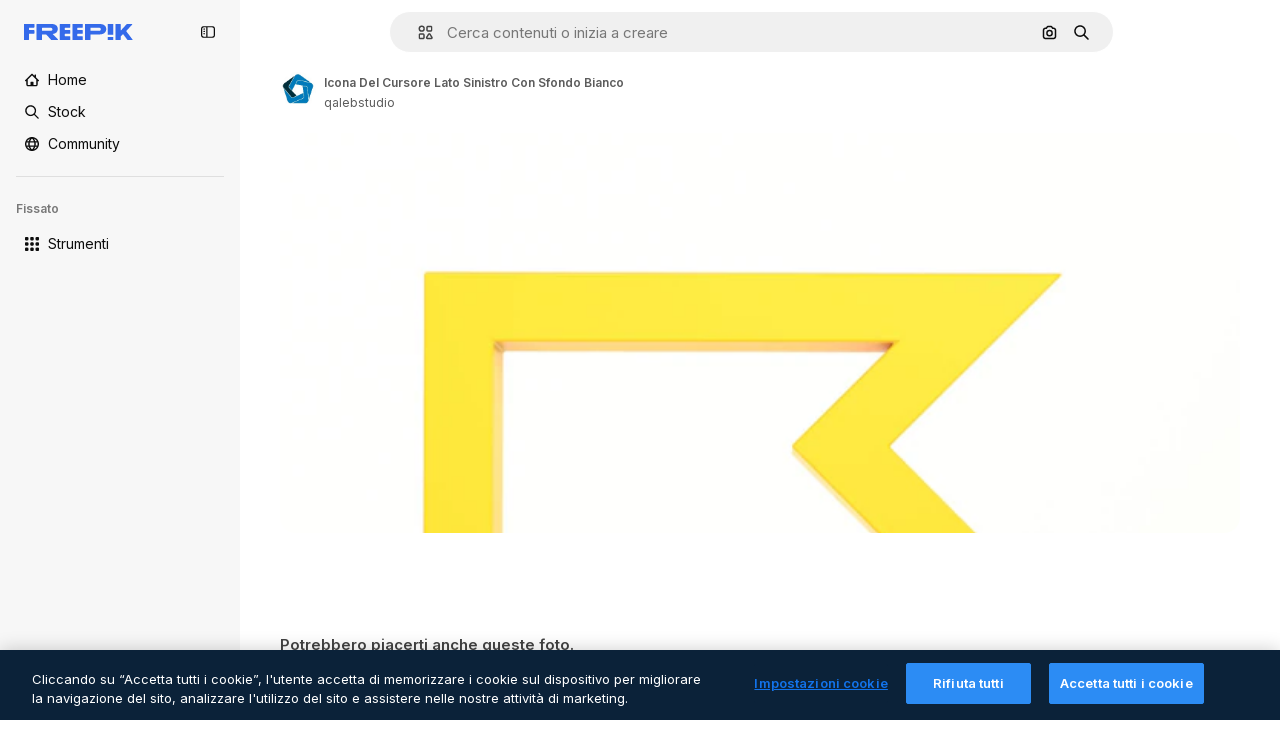

--- FILE ---
content_type: text/javascript
request_url: https://static.cdnpk.net/_next/static/chunks/9702-27401b7c1ef3dcec.js
body_size: 10579
content:
!function(){try{var t="undefined"!=typeof window?window:"undefined"!=typeof global?global:"undefined"!=typeof self?self:{},e=(new t.Error).stack;e&&(t._sentryDebugIds=t._sentryDebugIds||{},t._sentryDebugIds[e]="7e81ef85-002e-4b3d-aeed-311663d39505",t._sentryDebugIdIdentifier="sentry-dbid-7e81ef85-002e-4b3d-aeed-311663d39505")}catch(t){}}();"use strict";(self.webpackChunk_N_E=self.webpackChunk_N_E||[]).push([[9702],{40744:function(t,e,n){n.d(e,{x7:function(){return tn},Me:function(){return q},oo:function(){return ti},RR:function(){return U},Cp:function(){return te},dr:function(){return tr},cv:function(){return Q},uY:function(){return G},dp:function(){return tt}});let r=["top","right","bottom","left"],i=Math.min,o=Math.max,l=Math.round,a=Math.floor,f=t=>({x:t,y:t}),u={left:"right",right:"left",bottom:"top",top:"bottom"},c={start:"end",end:"start"};function s(t,e){return"function"==typeof t?t(e):t}function d(t){return t.split("-")[0]}function p(t){return t.split("-")[1]}function h(t){return"x"===t?"y":"x"}function g(t){return"y"===t?"height":"width"}let m=new Set(["top","bottom"]);function w(t){return m.has(d(t))?"y":"x"}function y(t){return t.replace(/start|end/g,t=>c[t])}let x=["left","right"],v=["right","left"],b=["top","bottom"],R=["bottom","top"];function A(t){return t.replace(/left|right|bottom|top/g,t=>u[t])}function P(t){return"number"!=typeof t?{top:0,right:0,bottom:0,left:0,...t}:{top:t,right:t,bottom:t,left:t}}function E(t){let{x:e,y:n,width:r,height:i}=t;return{width:r,height:i,top:n,left:e,right:e+r,bottom:n+i,x:e,y:n}}function S(t,e,n){let r,{reference:i,floating:o}=t,l=w(e),a=h(w(e)),f=g(a),u=d(e),c="y"===l,s=i.x+i.width/2-o.width/2,m=i.y+i.height/2-o.height/2,y=i[f]/2-o[f]/2;switch(u){case"top":r={x:s,y:i.y-o.height};break;case"bottom":r={x:s,y:i.y+i.height};break;case"right":r={x:i.x+i.width,y:m};break;case"left":r={x:i.x-o.width,y:m};break;default:r={x:i.x,y:i.y}}switch(p(e)){case"start":r[a]-=y*(n&&c?-1:1);break;case"end":r[a]+=y*(n&&c?-1:1)}return r}let k=async(t,e,n)=>{let{placement:r="bottom",strategy:i="absolute",middleware:o=[],platform:l}=n,a=o.filter(Boolean),f=await (null==l.isRTL?void 0:l.isRTL(e)),u=await l.getElementRects({reference:t,floating:e,strategy:i}),{x:c,y:s}=S(u,r,f),d=r,p={},h=0;for(let n=0;n<a.length;n++){let{name:o,fn:g}=a[n],{x:m,y:w,data:y,reset:x}=await g({x:c,y:s,initialPlacement:r,placement:d,strategy:i,middlewareData:p,rects:u,platform:l,elements:{reference:t,floating:e}});c=null!=m?m:c,s=null!=w?w:s,p={...p,[o]:{...p[o],...y}},x&&h<=50&&(h++,"object"==typeof x&&(x.placement&&(d=x.placement),x.rects&&(u=!0===x.rects?await l.getElementRects({reference:t,floating:e,strategy:i}):x.rects),{x:c,y:s}=S(u,d,f)),n=-1)}return{x:c,y:s,placement:d,strategy:i,middlewareData:p}};async function L(t,e){var n;void 0===e&&(e={});let{x:r,y:i,platform:o,rects:l,elements:a,strategy:f}=t,{boundary:u="clippingAncestors",rootBoundary:c="viewport",elementContext:d="floating",altBoundary:p=!1,padding:h=0}=s(e,t),g=P(h),m=a[p?"floating"===d?"reference":"floating":d],w=E(await o.getClippingRect({element:null==(n=await (null==o.isElement?void 0:o.isElement(m)))||n?m:m.contextElement||await (null==o.getDocumentElement?void 0:o.getDocumentElement(a.floating)),boundary:u,rootBoundary:c,strategy:f})),y="floating"===d?{x:r,y:i,width:l.floating.width,height:l.floating.height}:l.reference,x=await (null==o.getOffsetParent?void 0:o.getOffsetParent(a.floating)),v=await (null==o.isElement?void 0:o.isElement(x))&&await (null==o.getScale?void 0:o.getScale(x))||{x:1,y:1},b=E(o.convertOffsetParentRelativeRectToViewportRelativeRect?await o.convertOffsetParentRelativeRectToViewportRelativeRect({elements:a,rect:y,offsetParent:x,strategy:f}):y);return{top:(w.top-b.top+g.top)/v.y,bottom:(b.bottom-w.bottom+g.bottom)/v.y,left:(w.left-b.left+g.left)/v.x,right:(b.right-w.right+g.right)/v.x}}function O(t,e){return{top:t.top-e.height,right:t.right-e.width,bottom:t.bottom-e.height,left:t.left-e.width}}function D(t){return r.some(e=>t[e]>=0)}let T=new Set(["left","top"]);async function C(t,e){let{placement:n,platform:r,elements:i}=t,o=await (null==r.isRTL?void 0:r.isRTL(i.floating)),l=d(n),a=p(n),f="y"===w(n),u=T.has(l)?-1:1,c=o&&f?-1:1,h=s(e,t),{mainAxis:g,crossAxis:m,alignmentAxis:y}="number"==typeof h?{mainAxis:h,crossAxis:0,alignmentAxis:null}:{mainAxis:h.mainAxis||0,crossAxis:h.crossAxis||0,alignmentAxis:h.alignmentAxis};return a&&"number"==typeof y&&(m="end"===a?-1*y:y),f?{x:m*c,y:g*u}:{x:g*u,y:m*c}}var F=n(97643);function H(t){let e=(0,F.Dx)(t),n=parseFloat(e.width)||0,r=parseFloat(e.height)||0,i=(0,F.Re)(t),o=i?t.offsetWidth:n,a=i?t.offsetHeight:r,f=l(n)!==o||l(r)!==a;return f&&(n=o,r=a),{width:n,height:r,$:f}}function W(t){return(0,F.kK)(t)?t:t.contextElement}function _(t){let e=W(t);if(!(0,F.Re)(e))return f(1);let n=e.getBoundingClientRect(),{width:r,height:i,$:o}=H(e),a=(o?l(n.width):n.width)/r,u=(o?l(n.height):n.height)/i;return a&&Number.isFinite(a)||(a=1),u&&Number.isFinite(u)||(u=1),{x:a,y:u}}let K=f(0);function M(t){let e=(0,F.Jj)(t);return(0,F.Pf)()&&e.visualViewport?{x:e.visualViewport.offsetLeft,y:e.visualViewport.offsetTop}:K}function $(t,e,n,r){var i;void 0===e&&(e=!1),void 0===n&&(n=!1);let o=t.getBoundingClientRect(),l=W(t),a=f(1);e&&(r?(0,F.kK)(r)&&(a=_(r)):a=_(t));let u=(void 0===(i=n)&&(i=!1),r&&(!i||r===(0,F.Jj)(l))&&i)?M(l):f(0),c=(o.left+u.x)/a.x,s=(o.top+u.y)/a.y,d=o.width/a.x,p=o.height/a.y;if(l){let t=(0,F.Jj)(l),e=r&&(0,F.kK)(r)?(0,F.Jj)(r):r,n=t,i=(0,F.wK)(n);for(;i&&r&&e!==n;){let t=_(i),e=i.getBoundingClientRect(),r=(0,F.Dx)(i),o=e.left+(i.clientLeft+parseFloat(r.paddingLeft))*t.x,l=e.top+(i.clientTop+parseFloat(r.paddingTop))*t.y;c*=t.x,s*=t.y,d*=t.x,p*=t.y,c+=o,s+=l,n=(0,F.Jj)(i),i=(0,F.wK)(n)}}return E({width:d,height:p,x:c,y:s})}function j(t,e){let n=(0,F.Lw)(t).scrollLeft;return e?e.left+n:$((0,F.tF)(t)).left+n}function V(t,e,n){void 0===n&&(n=!1);let r=t.getBoundingClientRect();return{x:r.left+e.scrollLeft-(n?0:j(t,r)),y:r.top+e.scrollTop}}let z=new Set(["absolute","fixed"]);function B(t,e,n){let r;if("viewport"===e)r=function(t,e){let n=(0,F.Jj)(t),r=(0,F.tF)(t),i=n.visualViewport,o=r.clientWidth,l=r.clientHeight,a=0,f=0;if(i){o=i.width,l=i.height;let t=(0,F.Pf)();(!t||t&&"fixed"===e)&&(a=i.offsetLeft,f=i.offsetTop)}return{width:o,height:l,x:a,y:f}}(t,n);else if("document"===e)r=function(t){let e=(0,F.tF)(t),n=(0,F.Lw)(t),r=t.ownerDocument.body,i=o(e.scrollWidth,e.clientWidth,r.scrollWidth,r.clientWidth),l=o(e.scrollHeight,e.clientHeight,r.scrollHeight,r.clientHeight),a=-n.scrollLeft+j(t),f=-n.scrollTop;return"rtl"===(0,F.Dx)(r).direction&&(a+=o(e.clientWidth,r.clientWidth)-i),{width:i,height:l,x:a,y:f}}((0,F.tF)(t));else if((0,F.kK)(e))r=function(t,e){let n=$(t,!0,"fixed"===e),r=n.top+t.clientTop,i=n.left+t.clientLeft,o=(0,F.Re)(t)?_(t):f(1),l=t.clientWidth*o.x;return{width:l,height:t.clientHeight*o.y,x:i*o.x,y:r*o.y}}(e,n);else{let n=M(t);r={x:e.x-n.x,y:e.y-n.y,width:e.width,height:e.height}}return E(r)}function Y(t){return"static"===(0,F.Dx)(t).position}function I(t,e){if(!(0,F.Re)(t)||"fixed"===(0,F.Dx)(t).position)return null;if(e)return e(t);let n=t.offsetParent;return(0,F.tF)(t)===n&&(n=n.ownerDocument.body),n}function J(t,e){let n=(0,F.Jj)(t);if((0,F.tR)(t))return n;if(!(0,F.Re)(t)){let e=(0,F.Ow)(t);for(;e&&!(0,F.Py)(e);){if((0,F.kK)(e)&&!Y(e))return e;e=(0,F.Ow)(e)}return n}let r=I(t,e);for(;r&&(0,F.Ze)(r)&&Y(r);)r=I(r,e);return r&&(0,F.Py)(r)&&Y(r)&&!(0,F.hT)(r)?n:r||(0,F.gQ)(t)||n}let N=async function(t){let e=this.getOffsetParent||J,n=this.getDimensions,r=await n(t.floating);return{reference:function(t,e,n){let r=(0,F.Re)(e),i=(0,F.tF)(e),o="fixed"===n,l=$(t,!0,o,e),a={scrollLeft:0,scrollTop:0},u=f(0);if(r||!r&&!o){if(("body"!==(0,F.wk)(e)||(0,F.ao)(i))&&(a=(0,F.Lw)(e)),r){let t=$(e,!0,o,e);u.x=t.x+e.clientLeft,u.y=t.y+e.clientTop}else i&&(u.x=j(i))}o&&!r&&i&&(u.x=j(i));let c=!i||r||o?f(0):V(i,a);return{x:l.left+a.scrollLeft-u.x-c.x,y:l.top+a.scrollTop-u.y-c.y,width:l.width,height:l.height}}(t.reference,await e(t.floating),t.strategy),floating:{x:0,y:0,width:r.width,height:r.height}}},Z={convertOffsetParentRelativeRectToViewportRelativeRect:function(t){let{elements:e,rect:n,offsetParent:r,strategy:i}=t,o="fixed"===i,l=(0,F.tF)(r),a=!!e&&(0,F.tR)(e.floating);if(r===l||a&&o)return n;let u={scrollLeft:0,scrollTop:0},c=f(1),s=f(0),d=(0,F.Re)(r);if((d||!d&&!o)&&(("body"!==(0,F.wk)(r)||(0,F.ao)(l))&&(u=(0,F.Lw)(r)),(0,F.Re)(r))){let t=$(r);c=_(r),s.x=t.x+r.clientLeft,s.y=t.y+r.clientTop}let p=!l||d||o?f(0):V(l,u,!0);return{width:n.width*c.x,height:n.height*c.y,x:n.x*c.x-u.scrollLeft*c.x+s.x+p.x,y:n.y*c.y-u.scrollTop*c.y+s.y+p.y}},getDocumentElement:F.tF,getClippingRect:function(t){let{element:e,boundary:n,rootBoundary:r,strategy:l}=t,a=[..."clippingAncestors"===n?(0,F.tR)(e)?[]:function(t,e){let n=e.get(t);if(n)return n;let r=(0,F.Kx)(t,[],!1).filter(t=>(0,F.kK)(t)&&"body"!==(0,F.wk)(t)),i=null,o="fixed"===(0,F.Dx)(t).position,l=o?(0,F.Ow)(t):t;for(;(0,F.kK)(l)&&!(0,F.Py)(l);){let e=(0,F.Dx)(l),n=(0,F.hT)(l);n||"fixed"!==e.position||(i=null),(o?!n&&!i:!n&&"static"===e.position&&!!i&&z.has(i.position)||(0,F.ao)(l)&&!n&&function t(e,n){let r=(0,F.Ow)(e);return!(r===n||!(0,F.kK)(r)||(0,F.Py)(r))&&("fixed"===(0,F.Dx)(r).position||t(r,n))}(t,l))?r=r.filter(t=>t!==l):i=e,l=(0,F.Ow)(l)}return e.set(t,r),r}(e,this._c):[].concat(n),r],f=a[0],u=a.reduce((t,n)=>{let r=B(e,n,l);return t.top=o(r.top,t.top),t.right=i(r.right,t.right),t.bottom=i(r.bottom,t.bottom),t.left=o(r.left,t.left),t},B(e,f,l));return{width:u.right-u.left,height:u.bottom-u.top,x:u.left,y:u.top}},getOffsetParent:J,getElementRects:N,getClientRects:function(t){return Array.from(t.getClientRects())},getDimensions:function(t){let{width:e,height:n}=H(t);return{width:e,height:n}},getScale:_,isElement:F.kK,isRTL:function(t){return"rtl"===(0,F.Dx)(t).direction}};function X(t,e){return t.x===e.x&&t.y===e.y&&t.width===e.width&&t.height===e.height}function q(t,e,n,r){let l;void 0===r&&(r={});let{ancestorScroll:f=!0,ancestorResize:u=!0,elementResize:c="function"==typeof ResizeObserver,layoutShift:s="function"==typeof IntersectionObserver,animationFrame:d=!1}=r,p=W(t),h=f||u?[...p?(0,F.Kx)(p):[],...(0,F.Kx)(e)]:[];h.forEach(t=>{f&&t.addEventListener("scroll",n,{passive:!0}),u&&t.addEventListener("resize",n)});let g=p&&s?function(t,e){let n,r=null,l=(0,F.tF)(t);function f(){var t;clearTimeout(n),null==(t=r)||t.disconnect(),r=null}return!function u(c,s){void 0===c&&(c=!1),void 0===s&&(s=1),f();let d=t.getBoundingClientRect(),{left:p,top:h,width:g,height:m}=d;if(c||e(),!g||!m)return;let w=a(h),y=a(l.clientWidth-(p+g)),x={rootMargin:-w+"px "+-y+"px "+-a(l.clientHeight-(h+m))+"px "+-a(p)+"px",threshold:o(0,i(1,s))||1},v=!0;function b(e){let r=e[0].intersectionRatio;if(r!==s){if(!v)return u();r?u(!1,r):n=setTimeout(()=>{u(!1,1e-7)},1e3)}1!==r||X(d,t.getBoundingClientRect())||u(),v=!1}try{r=new IntersectionObserver(b,{...x,root:l.ownerDocument})}catch(t){r=new IntersectionObserver(b,x)}r.observe(t)}(!0),f}(p,n):null,m=-1,w=null;c&&(w=new ResizeObserver(t=>{let[r]=t;r&&r.target===p&&w&&(w.unobserve(e),cancelAnimationFrame(m),m=requestAnimationFrame(()=>{var t;null==(t=w)||t.observe(e)})),n()}),p&&!d&&w.observe(p),w.observe(e));let y=d?$(t):null;return d&&function e(){let r=$(t);y&&!X(y,r)&&n(),y=r,l=requestAnimationFrame(e)}(),n(),()=>{var t;h.forEach(t=>{f&&t.removeEventListener("scroll",n),u&&t.removeEventListener("resize",n)}),null==g||g(),null==(t=w)||t.disconnect(),w=null,d&&cancelAnimationFrame(l)}}let Q=function(t){return void 0===t&&(t=0),{name:"offset",options:t,async fn(e){var n,r;let{x:i,y:o,placement:l,middlewareData:a}=e,f=await C(e,t);return l===(null==(n=a.offset)?void 0:n.placement)&&null!=(r=a.arrow)&&r.alignmentOffset?{}:{x:i+f.x,y:o+f.y,data:{...f,placement:l}}}}},G=function(t){return void 0===t&&(t={}),{name:"shift",options:t,async fn(e){let{x:n,y:r,placement:l}=e,{mainAxis:a=!0,crossAxis:f=!1,limiter:u={fn:t=>{let{x:e,y:n}=t;return{x:e,y:n}}},...c}=s(t,e),p={x:n,y:r},g=await L(e,c),m=w(d(l)),y=h(m),x=p[y],v=p[m];if(a){let t="y"===y?"top":"left",e="y"===y?"bottom":"right",n=x+g[t],r=x-g[e];x=o(n,i(x,r))}if(f){let t="y"===m?"top":"left",e="y"===m?"bottom":"right",n=v+g[t],r=v-g[e];v=o(n,i(v,r))}let b=u.fn({...e,[y]:x,[m]:v});return{...b,data:{x:b.x-n,y:b.y-r,enabled:{[y]:a,[m]:f}}}}}},U=function(t){return void 0===t&&(t={}),{name:"flip",options:t,async fn(e){var n,r,i,o,l;let{placement:a,middlewareData:f,rects:u,initialPlacement:c,platform:m,elements:P}=e,{mainAxis:E=!0,crossAxis:S=!0,fallbackPlacements:k,fallbackStrategy:O="bestFit",fallbackAxisSideDirection:D="none",flipAlignment:T=!0,...C}=s(t,e);if(null!=(n=f.arrow)&&n.alignmentOffset)return{};let F=d(a),H=w(c),W=d(c)===c,_=await (null==m.isRTL?void 0:m.isRTL(P.floating)),K=k||(W||!T?[A(c)]:function(t){let e=A(t);return[y(t),e,y(e)]}(c)),M="none"!==D;!k&&M&&K.push(...function(t,e,n,r){let i=p(t),o=function(t,e,n){switch(t){case"top":case"bottom":if(n)return e?v:x;return e?x:v;case"left":case"right":return e?b:R;default:return[]}}(d(t),"start"===n,r);return i&&(o=o.map(t=>t+"-"+i),e&&(o=o.concat(o.map(y)))),o}(c,T,D,_));let $=[c,...K],j=await L(e,C),V=[],z=(null==(r=f.flip)?void 0:r.overflows)||[];if(E&&V.push(j[F]),S){let t=function(t,e,n){void 0===n&&(n=!1);let r=p(t),i=h(w(t)),o=g(i),l="x"===i?r===(n?"end":"start")?"right":"left":"start"===r?"bottom":"top";return e.reference[o]>e.floating[o]&&(l=A(l)),[l,A(l)]}(a,u,_);V.push(j[t[0]],j[t[1]])}if(z=[...z,{placement:a,overflows:V}],!V.every(t=>t<=0)){let t=((null==(i=f.flip)?void 0:i.index)||0)+1,e=$[t];if(e&&(!("alignment"===S&&H!==w(e))||z.every(t=>t.overflows[0]>0&&w(t.placement)===H)))return{data:{index:t,overflows:z},reset:{placement:e}};let n=null==(o=z.filter(t=>t.overflows[0]<=0).sort((t,e)=>t.overflows[1]-e.overflows[1])[0])?void 0:o.placement;if(!n)switch(O){case"bestFit":{let t=null==(l=z.filter(t=>{if(M){let e=w(t.placement);return e===H||"y"===e}return!0}).map(t=>[t.placement,t.overflows.filter(t=>t>0).reduce((t,e)=>t+e,0)]).sort((t,e)=>t[1]-e[1])[0])?void 0:l[0];t&&(n=t);break}case"initialPlacement":n=c}if(a!==n)return{reset:{placement:n}}}return{}}}},tt=function(t){return void 0===t&&(t={}),{name:"size",options:t,async fn(e){var n,r;let l,a;let{placement:f,rects:u,platform:c,elements:h}=e,{apply:g=()=>{},...m}=s(t,e),y=await L(e,m),x=d(f),v=p(f),b="y"===w(f),{width:R,height:A}=u.floating;"top"===x||"bottom"===x?(l=x,a=v===(await (null==c.isRTL?void 0:c.isRTL(h.floating))?"start":"end")?"left":"right"):(a=x,l="end"===v?"top":"bottom");let P=A-y.top-y.bottom,E=R-y.left-y.right,S=i(A-y[l],P),k=i(R-y[a],E),O=!e.middlewareData.shift,D=S,T=k;if(null!=(n=e.middlewareData.shift)&&n.enabled.x&&(T=E),null!=(r=e.middlewareData.shift)&&r.enabled.y&&(D=P),O&&!v){let t=o(y.left,0),e=o(y.right,0),n=o(y.top,0),r=o(y.bottom,0);b?T=R-2*(0!==t||0!==e?t+e:o(y.left,y.right)):D=A-2*(0!==n||0!==r?n+r:o(y.top,y.bottom))}await g({...e,availableWidth:T,availableHeight:D});let C=await c.getDimensions(h.floating);return R!==C.width||A!==C.height?{reset:{rects:!0}}:{}}}},te=function(t){return void 0===t&&(t={}),{name:"hide",options:t,async fn(e){let{rects:n}=e,{strategy:r="referenceHidden",...i}=s(t,e);switch(r){case"referenceHidden":{let t=O(await L(e,{...i,elementContext:"reference"}),n.reference);return{data:{referenceHiddenOffsets:t,referenceHidden:D(t)}}}case"escaped":{let t=O(await L(e,{...i,altBoundary:!0}),n.floating);return{data:{escapedOffsets:t,escaped:D(t)}}}default:return{}}}}},tn=t=>({name:"arrow",options:t,async fn(e){let{x:n,y:r,placement:l,rects:a,platform:f,elements:u,middlewareData:c}=e,{element:d,padding:m=0}=s(t,e)||{};if(null==d)return{};let y=P(m),x={x:n,y:r},v=h(w(l)),b=g(v),R=await f.getDimensions(d),A="y"===v,E=A?"clientHeight":"clientWidth",S=a.reference[b]+a.reference[v]-x[v]-a.floating[b],k=x[v]-a.reference[v],L=await (null==f.getOffsetParent?void 0:f.getOffsetParent(d)),O=L?L[E]:0;O&&await (null==f.isElement?void 0:f.isElement(L))||(O=u.floating[E]||a.floating[b]);let D=O/2-R[b]/2-1,T=i(y[A?"top":"left"],D),C=i(y[A?"bottom":"right"],D),F=O-R[b]-C,H=O/2-R[b]/2+(S/2-k/2),W=o(T,i(H,F)),_=!c.arrow&&null!=p(l)&&H!==W&&a.reference[b]/2-(H<T?T:C)-R[b]/2<0,K=_?H<T?H-T:H-F:0;return{[v]:x[v]+K,data:{[v]:W,centerOffset:H-W-K,..._&&{alignmentOffset:K}},reset:_}}}),tr=function(t){return void 0===t&&(t={}),{options:t,fn(e){let{x:n,y:r,placement:i,rects:o,middlewareData:l}=e,{offset:a=0,mainAxis:f=!0,crossAxis:u=!0}=s(t,e),c={x:n,y:r},p=w(i),g=h(p),m=c[g],y=c[p],x=s(a,e),v="number"==typeof x?{mainAxis:x,crossAxis:0}:{mainAxis:0,crossAxis:0,...x};if(f){let t="y"===g?"height":"width",e=o.reference[g]-o.floating[t]+v.mainAxis,n=o.reference[g]+o.reference[t]-v.mainAxis;m<e?m=e:m>n&&(m=n)}if(u){var b,R;let t="y"===g?"width":"height",e=T.has(d(i)),n=o.reference[p]-o.floating[t]+(e&&(null==(b=l.offset)?void 0:b[p])||0)+(e?0:v.crossAxis),r=o.reference[p]+o.reference[t]+(e?0:(null==(R=l.offset)?void 0:R[p])||0)-(e?v.crossAxis:0);y<n?y=n:y>r&&(y=r)}return{[g]:m,[p]:y}}}},ti=(t,e,n)=>{let r=new Map,i={platform:Z,...n},o={...i.platform,_c:r};return k(t,e,{...i,platform:o})}},5015:function(t,e,n){n.d(e,{Cp:function(){return y},RR:function(){return m},YF:function(){return s},cv:function(){return p},dp:function(){return w},dr:function(){return g},uY:function(){return h},x7:function(){return x}});var r=n(40744),i=n(52983),o=n(63730),l="undefined"!=typeof document?i.useLayoutEffect:function(){};function a(t,e){let n,r,i;if(t===e)return!0;if(typeof t!=typeof e)return!1;if("function"==typeof t&&t.toString()===e.toString())return!0;if(t&&e&&"object"==typeof t){if(Array.isArray(t)){if((n=t.length)!==e.length)return!1;for(r=n;0!=r--;)if(!a(t[r],e[r]))return!1;return!0}if((n=(i=Object.keys(t)).length)!==Object.keys(e).length)return!1;for(r=n;0!=r--;)if(!({}).hasOwnProperty.call(e,i[r]))return!1;for(r=n;0!=r--;){let n=i[r];if(("_owner"!==n||!t.$$typeof)&&!a(t[n],e[n]))return!1}return!0}return t!=t&&e!=e}function f(t){return"undefined"==typeof window?1:(t.ownerDocument.defaultView||window).devicePixelRatio||1}function u(t,e){let n=f(t);return Math.round(e*n)/n}function c(t){let e=i.useRef(t);return l(()=>{e.current=t}),e}function s(t){void 0===t&&(t={});let{placement:e="bottom",strategy:n="absolute",middleware:s=[],platform:d,elements:{reference:p,floating:h}={},transform:g=!0,whileElementsMounted:m,open:w}=t,[y,x]=i.useState({x:0,y:0,strategy:n,placement:e,middlewareData:{},isPositioned:!1}),[v,b]=i.useState(s);a(v,s)||b(s);let[R,A]=i.useState(null),[P,E]=i.useState(null),S=i.useCallback(t=>{t!==D.current&&(D.current=t,A(t))},[]),k=i.useCallback(t=>{t!==T.current&&(T.current=t,E(t))},[]),L=p||R,O=h||P,D=i.useRef(null),T=i.useRef(null),C=i.useRef(y),F=null!=m,H=c(m),W=c(d),_=c(w),K=i.useCallback(()=>{if(!D.current||!T.current)return;let t={placement:e,strategy:n,middleware:v};W.current&&(t.platform=W.current),(0,r.oo)(D.current,T.current,t).then(t=>{let e={...t,isPositioned:!1!==_.current};M.current&&!a(C.current,e)&&(C.current=e,o.flushSync(()=>{x(e)}))})},[v,e,n,W,_]);l(()=>{!1===w&&C.current.isPositioned&&(C.current.isPositioned=!1,x(t=>({...t,isPositioned:!1})))},[w]);let M=i.useRef(!1);l(()=>(M.current=!0,()=>{M.current=!1}),[]),l(()=>{if(L&&(D.current=L),O&&(T.current=O),L&&O){if(H.current)return H.current(L,O,K);K()}},[L,O,K,H,F]);let $=i.useMemo(()=>({reference:D,floating:T,setReference:S,setFloating:k}),[S,k]),j=i.useMemo(()=>({reference:L,floating:O}),[L,O]),V=i.useMemo(()=>{let t={position:n,left:0,top:0};if(!j.floating)return t;let e=u(j.floating,y.x),r=u(j.floating,y.y);return g?{...t,transform:"translate("+e+"px, "+r+"px)",...f(j.floating)>=1.5&&{willChange:"transform"}}:{position:n,left:e,top:r}},[n,g,j.floating,y.x,y.y]);return i.useMemo(()=>({...y,update:K,refs:$,elements:j,floatingStyles:V}),[y,K,$,j,V])}let d=t=>({name:"arrow",options:t,fn(e){let{element:n,padding:i}="function"==typeof t?t(e):t;return n&&({}).hasOwnProperty.call(n,"current")?null!=n.current?(0,r.x7)({element:n.current,padding:i}).fn(e):{}:n?(0,r.x7)({element:n,padding:i}).fn(e):{}}}),p=(t,e)=>({...(0,r.cv)(t),options:[t,e]}),h=(t,e)=>({...(0,r.uY)(t),options:[t,e]}),g=(t,e)=>({...(0,r.dr)(t),options:[t,e]}),m=(t,e)=>({...(0,r.RR)(t),options:[t,e]}),w=(t,e)=>({...(0,r.dp)(t),options:[t,e]}),y=(t,e)=>({...(0,r.Cp)(t),options:[t,e]}),x=(t,e)=>({...d(t),options:[t,e]})},97643:function(t,e,n){function r(){return"undefined"!=typeof window}function i(t){return a(t)?(t.nodeName||"").toLowerCase():"#document"}function o(t){var e;return(null==t||null==(e=t.ownerDocument)?void 0:e.defaultView)||window}function l(t){var e;return null==(e=(a(t)?t.ownerDocument:t.document)||window.document)?void 0:e.documentElement}function a(t){return!!r()&&(t instanceof Node||t instanceof o(t).Node)}function f(t){return!!r()&&(t instanceof Element||t instanceof o(t).Element)}function u(t){return!!r()&&(t instanceof HTMLElement||t instanceof o(t).HTMLElement)}function c(t){return!!r()&&"undefined"!=typeof ShadowRoot&&(t instanceof ShadowRoot||t instanceof o(t).ShadowRoot)}n.d(e,{Dx:function(){return E},Jj:function(){return o},Kx:function(){return function t(e,n,r){var i;void 0===n&&(n=[]),void 0===r&&(r=!0);let l=function t(e){let n=k(e);return P(n)?e.ownerDocument?e.ownerDocument.body:e.body:u(n)&&d(n)?n:t(n)}(e),a=l===(null==(i=e.ownerDocument)?void 0:i.body),f=o(l);if(a){let e=L(f);return n.concat(f,f.visualViewport||[],d(l)?l:[],e&&r?t(e):[])}return n.concat(l,t(l,[],r))}},Lw:function(){return S},Ow:function(){return k},Pf:function(){return R},Py:function(){return P},Re:function(){return u},Ze:function(){return h},Zq:function(){return c},ao:function(){return d},gQ:function(){return b},hT:function(){return v},kK:function(){return f},tF:function(){return l},tR:function(){return m},wK:function(){return L},wk:function(){return i}});let s=new Set(["inline","contents"]);function d(t){let{overflow:e,overflowX:n,overflowY:r,display:i}=E(t);return/auto|scroll|overlay|hidden|clip/.test(e+r+n)&&!s.has(i)}let p=new Set(["table","td","th"]);function h(t){return p.has(i(t))}let g=[":popover-open",":modal"];function m(t){return g.some(e=>{try{return t.matches(e)}catch(t){return!1}})}let w=["transform","translate","scale","rotate","perspective"],y=["transform","translate","scale","rotate","perspective","filter"],x=["paint","layout","strict","content"];function v(t){let e=R(),n=f(t)?E(t):t;return w.some(t=>!!n[t]&&"none"!==n[t])||!!n.containerType&&"normal"!==n.containerType||!e&&!!n.backdropFilter&&"none"!==n.backdropFilter||!e&&!!n.filter&&"none"!==n.filter||y.some(t=>(n.willChange||"").includes(t))||x.some(t=>(n.contain||"").includes(t))}function b(t){let e=k(t);for(;u(e)&&!P(e);){if(v(e))return e;if(m(e))break;e=k(e)}return null}function R(){return"undefined"!=typeof CSS&&!!CSS.supports&&CSS.supports("-webkit-backdrop-filter","none")}let A=new Set(["html","body","#document"]);function P(t){return A.has(i(t))}function E(t){return o(t).getComputedStyle(t)}function S(t){return f(t)?{scrollLeft:t.scrollLeft,scrollTop:t.scrollTop}:{scrollLeft:t.scrollX,scrollTop:t.scrollY}}function k(t){if("html"===i(t))return t;let e=t.assignedSlot||t.parentNode||c(t)&&t.host||l(t);return c(e)?e.host:e}function L(t){return t.parent&&Object.getPrototypeOf(t.parent)?t.frameElement:null}},19702:function(t,e,n){n.d(e,{ee:function(){return D},Eh:function(){return C},VY:function(){return T},fC:function(){return O},D7:function(){return m}});var r=n(13491),i=n(52983),o=n(5015),l=n(40744),a=n(37956);let f=(0,i.forwardRef)((t,e)=>{let{children:n,width:o=10,height:l=5,...f}=t;return(0,i.createElement)(a.WV.svg,(0,r.Z)({},f,{ref:e,width:o,height:l,viewBox:"0 0 30 10",preserveAspectRatio:"none"}),t.asChild?n:(0,i.createElement)("polygon",{points:"0,0 30,0 15,10"}))});var u=n(81213),c=n(62331),s=n(91109),d=n(24577),p=n(10988);let h="Popper",[g,m]=(0,c.b)(h),[w,y]=g(h),x=(0,i.forwardRef)((t,e)=>{let{__scopePopper:n,virtualRef:o,...l}=t,f=y("PopperAnchor",n),c=(0,i.useRef)(null),s=(0,u.e)(e,c);return(0,i.useEffect)(()=>{f.onAnchorChange((null==o?void 0:o.current)||c.current)}),o?null:(0,i.createElement)(a.WV.div,(0,r.Z)({},l,{ref:s}))}),v="PopperContent",[b,R]=g(v),A=(0,i.forwardRef)((t,e)=>{var n,f,c,h,g,m,w,x;let{__scopePopper:R,side:A="bottom",sideOffset:P=0,align:E="center",alignOffset:O=0,arrowPadding:D=0,avoidCollisions:T=!0,collisionBoundary:C=[],collisionPadding:F=0,sticky:H="partial",hideWhenDetached:W=!1,updatePositionStrategy:_="optimized",onPlaced:K,...M}=t,$=y(v,R),[j,V]=(0,i.useState)(null),z=(0,u.e)(e,t=>V(t)),[B,Y]=(0,i.useState)(null),I=(0,p.t)(B),J=null!==(n=null==I?void 0:I.width)&&void 0!==n?n:0,N=null!==(f=null==I?void 0:I.height)&&void 0!==f?f:0,Z="number"==typeof F?F:{top:0,right:0,bottom:0,left:0,...F},X=Array.isArray(C)?C:[C],q=X.length>0,Q={padding:Z,boundary:X.filter(S),altBoundary:q},{refs:G,floatingStyles:U,placement:tt,isPositioned:te,middlewareData:tn}=(0,o.YF)({strategy:"fixed",placement:A+("center"!==E?"-"+E:""),whileElementsMounted:(...t)=>(0,l.Me)(...t,{animationFrame:"always"===_}),elements:{reference:$.anchor},middleware:[(0,o.cv)({mainAxis:P+N,alignmentAxis:O}),T&&(0,o.uY)({mainAxis:!0,crossAxis:!1,limiter:"partial"===H?(0,o.dr)():void 0,...Q}),T&&(0,o.RR)({...Q}),(0,o.dp)({...Q,apply:({elements:t,rects:e,availableWidth:n,availableHeight:r})=>{let{width:i,height:o}=e.reference,l=t.floating.style;l.setProperty("--radix-popper-available-width",`${n}px`),l.setProperty("--radix-popper-available-height",`${r}px`),l.setProperty("--radix-popper-anchor-width",`${i}px`),l.setProperty("--radix-popper-anchor-height",`${o}px`)}}),B&&(0,o.x7)({element:B,padding:D}),k({arrowWidth:J,arrowHeight:N}),W&&(0,o.Cp)({strategy:"referenceHidden",...Q})]}),[tr,ti]=L(tt),to=(0,s.W)(K);(0,d.b)(()=>{te&&(null==to||to())},[te,to]);let tl=null===(c=tn.arrow)||void 0===c?void 0:c.x,ta=null===(h=tn.arrow)||void 0===h?void 0:h.y,tf=(null===(g=tn.arrow)||void 0===g?void 0:g.centerOffset)!==0,[tu,tc]=(0,i.useState)();return(0,d.b)(()=>{j&&tc(window.getComputedStyle(j).zIndex)},[j]),(0,i.createElement)("div",{ref:G.setFloating,"data-radix-popper-content-wrapper":"",style:{...U,transform:te?U.transform:"translate(0, -200%)",minWidth:"max-content",zIndex:tu,"--radix-popper-transform-origin":[null===(m=tn.transformOrigin)||void 0===m?void 0:m.x,null===(w=tn.transformOrigin)||void 0===w?void 0:w.y].join(" ")},dir:t.dir},(0,i.createElement)(b,{scope:R,placedSide:tr,onArrowChange:Y,arrowX:tl,arrowY:ta,shouldHideArrow:tf},(0,i.createElement)(a.WV.div,(0,r.Z)({"data-side":tr,"data-align":ti},M,{ref:z,style:{...M.style,animation:te?void 0:"none",opacity:null!==(x=tn.hide)&&void 0!==x&&x.referenceHidden?0:void 0}}))))}),P={top:"bottom",right:"left",bottom:"top",left:"right"},E=(0,i.forwardRef)(function(t,e){let{__scopePopper:n,...o}=t,l=R("PopperArrow",n),a=P[l.placedSide];return(0,i.createElement)("span",{ref:l.onArrowChange,style:{position:"absolute",left:l.arrowX,top:l.arrowY,[a]:0,transformOrigin:{top:"",right:"0 0",bottom:"center 0",left:"100% 0"}[l.placedSide],transform:{top:"translateY(100%)",right:"translateY(50%) rotate(90deg) translateX(-50%)",bottom:"rotate(180deg)",left:"translateY(50%) rotate(-90deg) translateX(50%)"}[l.placedSide],visibility:l.shouldHideArrow?"hidden":void 0}},(0,i.createElement)(f,(0,r.Z)({},o,{ref:e,style:{...o.style,display:"block"}})))});function S(t){return null!==t}let k=t=>({name:"transformOrigin",options:t,fn(e){var n,r,i,o,l;let{placement:a,rects:f,middlewareData:u}=e,c=(null===(n=u.arrow)||void 0===n?void 0:n.centerOffset)!==0,s=c?0:t.arrowWidth,d=c?0:t.arrowHeight,[p,h]=L(a),g={start:"0%",center:"50%",end:"100%"}[h],m=(null!==(r=null===(i=u.arrow)||void 0===i?void 0:i.x)&&void 0!==r?r:0)+s/2,w=(null!==(o=null===(l=u.arrow)||void 0===l?void 0:l.y)&&void 0!==o?o:0)+d/2,y="",x="";return"bottom"===p?(y=c?g:`${m}px`,x=`${-d}px`):"top"===p?(y=c?g:`${m}px`,x=`${f.floating.height+d}px`):"right"===p?(y=`${-d}px`,x=c?g:`${w}px`):"left"===p&&(y=`${f.floating.width+d}px`,x=c?g:`${w}px`),{data:{x:y,y:x}}}});function L(t){let[e,n="center"]=t.split("-");return[e,n]}let O=t=>{let{__scopePopper:e,children:n}=t,[r,o]=(0,i.useState)(null);return(0,i.createElement)(w,{scope:e,anchor:r,onAnchorChange:o},n)},D=x,T=A,C=E},10988:function(t,e,n){n.d(e,{t:function(){return o}});var r=n(52983),i=n(24577);function o(t){let[e,n]=(0,r.useState)(void 0);return(0,i.b)(()=>{if(t){n({width:t.offsetWidth,height:t.offsetHeight});let e=new ResizeObserver(e=>{let r,i;if(!Array.isArray(e)||!e.length)return;let o=e[0];if("borderBoxSize"in o){let t=o.borderBoxSize,e=Array.isArray(t)?t[0]:t;r=e.inlineSize,i=e.blockSize}else r=t.offsetWidth,i=t.offsetHeight;n({width:r,height:i})});return e.observe(t,{box:"border-box"}),()=>e.unobserve(t)}n(void 0)},[t]),e}}}]);